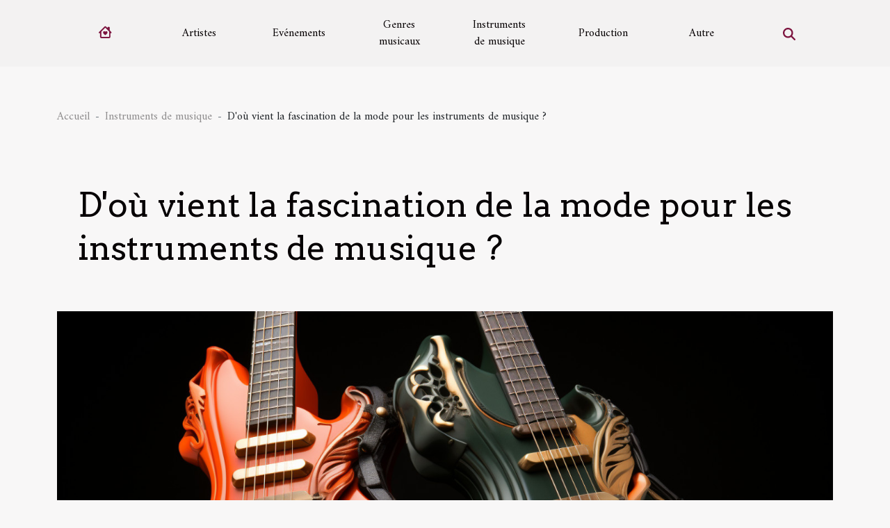

--- FILE ---
content_type: text/html; charset=UTF-8
request_url: https://maisononissia.com/dou-vient-la-fascination-de-la-mode-pour-les-instruments-de-musique
body_size: 5846
content:
<!DOCTYPE html>
    <html lang="fr">
<head>
    <meta charset="utf-8">
    <meta name="viewport" content="width=device-width, initial-scale=1">
    <title>D'où vient la fascination de la mode pour les instruments de musique ?</title>
<meta name="description" content="">

<meta name="robots" content="follow,index" />
<link rel="icon" type="image/png" href="/favicon.png" />
    <link rel="stylesheet" href="/css/style2.css">
</head>
<body>
    <header>
    <div class="container-fluid d-flex justify-content-center">
        <nav class="navbar container navbar-expand-xl m-0 pt-3 pb-3">
            <div class="container-fluid">
                <button class="navbar-toggler" type="button" data-bs-toggle="collapse" data-bs-target="#navbarSupportedContent" aria-controls="navbarSupportedContent" aria-expanded="false" aria-label="Toggle navigation">
                    <svg xmlns="http://www.w3.org/2000/svg" fill="currentColor" class="bi bi-list" viewBox="0 0 16 16">
                        <path fill-rule="evenodd" d="M2.5 12a.5.5 0 0 1 .5-.5h10a.5.5 0 0 1 0 1H3a.5.5 0 0 1-.5-.5m0-4a.5.5 0 0 1 .5-.5h10a.5.5 0 0 1 0 1H3a.5.5 0 0 1-.5-.5m0-4a.5.5 0 0 1 .5-.5h10a.5.5 0 0 1 0 1H3a.5.5 0 0 1-.5-.5"></path>
                    </svg>
                </button>
                <div class="collapse navbar-collapse" id="navbarSupportedContent">
                    <ul class="navbar-nav">
                                    <li class="nav-item"><a href="/" class="nav-link"><i></i></a></li>
                                                    <li class="nav-item">
    <a href="/artistes" class="nav-link">Artistes</a>
    </li>
                                    <li class="nav-item">
    <a href="/evenements" class="nav-link">Evénements</a>
    </li>
                                    <li class="nav-item">
    <a href="/genres-musicaux" class="nav-link">Genres musicaux</a>
    </li>
                                    <li class="nav-item">
    <a href="/instruments-de-musique" class="nav-link">Instruments de musique</a>
    </li>
                                    <li class="nav-item">
    <a href="/production" class="nav-link">Production</a>
    </li>
                                    <li class="nav-item">
    <a href="/autre" class="nav-link">Autre</a>
    </li>
                            </ul>
                    <form class="d-flex" role="search" method="get" action="/search">
    <input type="search" class="form-control"  name="q" placeholder="Recherche" aria-label="Recherche"  pattern=".*\S.*" required>
    <button type="submit" class="btn">
        <svg xmlns="http://www.w3.org/2000/svg" width="18px" height="18px" fill="currentColor" viewBox="0 0 512 512">
                    <path d="M416 208c0 45.9-14.9 88.3-40 122.7L502.6 457.4c12.5 12.5 12.5 32.8 0 45.3s-32.8 12.5-45.3 0L330.7 376c-34.4 25.2-76.8 40-122.7 40C93.1 416 0 322.9 0 208S93.1 0 208 0S416 93.1 416 208zM208 352a144 144 0 1 0 0-288 144 144 0 1 0 0 288z"/>
                </svg>
    </button>
</form>
                </div>
            </div>
        </nav>
    </div>
</header>
<div class="container">
        <nav aria-label="breadcrumb"
               style="--bs-breadcrumb-divider: '-';" >
            <ol class="breadcrumb">
                <li class="breadcrumb-item"><a href="/">Accueil</a></li>
                                    <li class="breadcrumb-item  active ">
                        <a href="/instruments-de-musique" title="Instruments de musique">Instruments de musique</a>                    </li>
                                <li class="breadcrumb-item">
                    D'où vient la fascination de la mode pour les instruments de musique ?                </li>
            </ol>
        </nav>
    </div>
<div class="container-fluid">
    <main class="container sidebar-left mt-2">
        <div class="row">
            <div>
                                    <h1>
                        D'où vient la fascination de la mode pour les instruments de musique ?                    </h1>
                
                    <img class="img-fluid" src="/images/dou-vient-la-fascination-de-la-mode-pour-les-instruments-de-musique.jpg" alt="D&#039;où vient la fascination de la mode pour les instruments de musique ?">
            </div>

            <aside class="col-lg-3 order-2 order-lg-1 col-12 aside-left">
            <!--     -->

                <div class="list-img-none">
                    <h2>Dans cette rubrique</h2>                            <section>
                    <figure><a href="/tenues-de-concert-quelles-matieres-privilegier-pour-allier-esthetique-et-performance" title="Tenues de concert quelles matières privilégier pour allier esthétique et performance"><img class="img-fluid" src="/images/tenues-de-concert-quelles-matieres-privilegier-pour-allier-esthetique-et-performance.jpeg" alt="Tenues de concert quelles matières privilégier pour allier esthétique et performance"></a></figure><figcaption>Tenues de concert quelles matières privilégier pour allier esthétique et performance</figcaption>                    <div>
                                                <h3><a href="/tenues-de-concert-quelles-matieres-privilegier-pour-allier-esthetique-et-performance" title="Tenues de concert quelles matières privilégier pour allier esthétique et performance">Tenues de concert quelles matières privilégier pour allier esthétique et performance</a></h3>                    </div>
                </section>
                            <section>
                    <figure><a href="/porter-son-instrument-de-musique-comme-un-accessoire-de-mode-latout-style-des-artistes" title="Porter son instrument de musique comme un accessoire de mode l&#039;atout style des artistes"><img class="img-fluid" src="/images/porter-son-instrument-de-musique-comme-un-accessoire-de-mode-latout-style-des-artistes.jpeg" alt="Porter son instrument de musique comme un accessoire de mode l&#039;atout style des artistes"></a></figure><figcaption>Porter son instrument de musique comme un accessoire de mode l'atout style des artistes</figcaption>                    <div>
                                                <h3><a href="/porter-son-instrument-de-musique-comme-un-accessoire-de-mode-latout-style-des-artistes" title="Porter son instrument de musique comme un accessoire de mode l&#039;atout style des artistes">Porter son instrument de musique comme un accessoire de mode l'atout style des artistes</a></h3>                    </div>
                </section>
                            <section>
                    <figure><a href="/la-guitare-electrique-une-icone-de-mode-intemporelle" title="La guitare électrique, une icône de mode intemporelle"><img class="img-fluid" src="/images/la-guitare-electrique-une-icone-de-mode-intemporelle.jpg" alt="La guitare électrique, une icône de mode intemporelle"></a></figure><figcaption>La guitare électrique, une icône de mode intemporelle</figcaption>                    <div>
                                                <h3><a href="/la-guitare-electrique-une-icone-de-mode-intemporelle" title="La guitare électrique, une icône de mode intemporelle">La guitare électrique, une icône de mode intemporelle</a></h3>                    </div>
                </section>
                                    </div>
            </aside>

            <div class="col-lg-9 order-1 order-lg-2 col-12 main">
                <article><details  open >
                    <summary>Sommaire</summary>
        
                                    <ol>
                                        <li>
                        <a href="javascript:;" onclick="document.querySelector('#anchor_0').scrollIntoView();">L&#039;histoire d&#039;une rencontre</a>
                    </li>
                                                                                    <li>
                        <a href="javascript:;" onclick="document.querySelector('#anchor_1').scrollIntoView();">Symbolisme et instruments</a>
                    </li>
                                                                                    <li>
                        <a href="javascript:;" onclick="document.querySelector('#anchor_2').scrollIntoView();">L&#039;impact visuel des instruments</a>
                    </li>
                                                                                    <li>
                        <a href="javascript:;" onclick="document.querySelector('#anchor_3').scrollIntoView();">La scénographie de la mode</a>
                    </li>
                                                                                    <li>
                        <a href="javascript:;" onclick="document.querySelector('#anchor_4').scrollIntoView();">L&#039;harmonie entre musique et mode dans le marketing</a>
                    </li>
                                                            </ol>
                        </details>

                    <div><p>
La mode et la musique sont deux univers artistiques qui, depuis toujours, se rencontrent et s'inspirent mutuellement. Cette alchimie créative ne cesse de fasciner et d'intriguer. Comment deux domaines si distincts peuvent-ils s'entrelacer avec tant d'harmonie et d'élégance ? La musique, avec ses rythmes envoutants et ses mélodies entêtantes, possède un pouvoir expressif unique, capable de transcender les barrières culturelles. La mode, quant à elle, est une forme d'expression visuelle qui façonne notre perception de l'identité et du style. Ensemble, elles forment un duo dynamique, où l'esthétique sonore rencontre le visuel pour donner naissance à des tendances qui marquent les époques. Cet article vous invite à explorer l'origine de cette fascination et à comprendre comment les instruments de musique sont devenus des symboles iconiques dans le monde de la mode. Préparez-vous à plonger dans un récit captivant qui révèle les secrets de cette symbiose parfaite.
</p><h2 id="anchor_0">L'histoire d'une rencontre</h2>
<p>La collaboration entre la mode et la musique puise ses racines dans l'histoire, marquée par une influence réciproque qui a évolué au fil des décennies. Le croisement de ces deux univers a commencé à se faire ressentir lorsque les créateurs de mode ont puisé leur inspiration dans la scène musicale, y voyant une source inépuisable de renouvellement esthétique et d'expression personnelle. Des premières collaborations, où les musiciens arboraient fièrement les créations des couturiers sur scène, ont découlé une série d'échanges créatifs qui ont transcendé les domaines artistiques. Les instruments de musique, au-delà de leur fonction première, se sont transformés en véritables accessoires de mode, apportant une touche d'originalité et de sophistication aux tenues. Ces objets sont devenus des icônes culturelles, reflétant l'identité et le style unique de l'artiste. L'iconographie musicale, intégrant guitares électriques, pianos et autres éléments caractéristiques, a ainsi fait son entrée dans le design des vêtements et des accessoires, créant une symbiose entre le visuel et l'auditif, entre la mode et la musique.</p><h2 id="anchor_1">Symbolisme et instruments</h2>
<p>Les instruments de musique, bien au-delà de leur fonction première de création sonore, sont devenus des signifiants culturels puissants dans l'univers de la mode. Souvent, ils sont associés à des mouvements culturels déterminants et acquièrent un statut d'instruments emblématiques. Par exemple, la guitare électrique évoque le rock'n'roll et tout un pan de la rébellion juvénile, tandis que le saxophone peut être le symbole d'une élégance jazz sophistiquée. Les créateurs de mode, en intégrant ces symboles à leurs collections, ne font pas qu'emprunter leur esthétique, ils convoquent toute une gamme d'associations culturelles et d'historiques qui enrichissent leurs créations.</p>

<p>Ce phénomène d'expression culturelle permet aux mouvements de mode d'incarner certaines époques ou mentalités. Le symbolisme des instruments de musique est donc habilement exploité pour transmettre des messages plus profonds, illustrant la façon dont la mode s'inspire et dialogue avec d'autres formes d'arts et de créativité. Ainsi, lorsqu'un styliste intègre des motifs de clé de sol ou des impressions de violons sur des textiles, il ne se contente pas de rendre hommage à la musique, mais il tisse également une connexion avec le riche héritage culturel que ces instruments représentent.</p><h2 id="anchor_2">L'impact visuel des instruments</h2>
<p>L'esthétique des instruments de musique offre une palette visuelle riche qui ne cesse de captiver les créateurs de mode avant-gardiste. L'inspiration design puise dans la diversité des formes, qu'elles soient épurées comme celles d'un violon, ou plus brutes comme celles d'une guitare électrique. Chaque instrument, par sa silhouette unique, devient une source d'inspiration inépuisable. La couleur joue également un rôle prépondérant; le noir brillant d'un piano à queue peut donner naissance à des pièces de mode luxueuses et sophistiquées, tandis que le cuivre des saxophones évoque des accessoires aux reflets métalliques. La texture, quant à elle, inspire le toucher et le visuel : le bois lisse d'un violoncelle inspire des tissus doux et onctueux, alors que le métal des cymbales trouve écho dans les matières brillantes et texturées. L'attrait visuel des instruments, transposé dans le monde de la mode, permet de créer des tenues qui sont de véritables œuvres d'art, où la forme et la texture des instruments se fondent dans le design des vêtements et accessoires, créant ainsi une harmonie entre l'audition et la vision, pour un effet des plus spectaculaires.</p><h2 id="anchor_3">La scénographie de la mode</h2>
<p>Dans l'univers des <strong>défilés de mode</strong>, la <strong>mise en scène</strong> occupe une place prépondérante, transformant chaque présentation en un spectacle captivant où la mode s'allie à l'art. Les instruments de musique, en tant qu'éléments <strong>scénographiques</strong>, contribuent à créer une <strong>dimension théâtrale</strong> saisissante. Ils sont disposés avec soin pour enchanter l'espace et séduire les sens, convertissant la passerelle en une scène où chaque modèle devient acteur d'une histoire fascinante. Lorsque les musiciens animent ces instruments, la mélodie fusionne avec le tissu et la texture, offrant ainsi une <strong>expérience immersive</strong> au public. Qu'ils soient utilisés en live ou comme de simples décors, ces instruments magnifient le récit visuel et auditif du créateur, en faisant vibrer l'air d'une énergie palpable qui transcende la simple présentation de vêtements pour atteindre les cœurs des spectateurs.</p><h2 id="anchor_4">L'harmonie entre musique et mode dans le marketing</h2>
<p>La fusion de la musique et de la mode dans les stratégies de marketing n'est pas fortuite ; elle repose sur une synergie profonde entre ces deux univers artistiques. Le marketing de mode s'approprie régulièrement des images musicales pour construire et renforcer l'identité de marque. En associant une marque à un genre musical spécifique ou à des instruments iconiques, les créateurs de mode tissent une narrative attrayante autour de leurs collections. L'usage d'images de musiciens célèbres ou d'instruments emblématiques dans les campagnes publicitaires vise à établir une connexion émotionnelle avec le public cible, souvent en quête d'authenticité et d'appartenance à un groupe défini culturellement. Cette stratégie publicitaire, partie intégrante du branding, capitalise sur la capacité de la musique à évoquer des sentiments et à créer une communauté de consommateurs partageant des valeurs esthétiques et des aspirations similaires. L'impact est notable : les consommateurs ne se contentent pas d'acquérir un vêtement, ils achètent une part de l'univers symbolique que la musique représente, amplifiant ainsi leur engagement envers la marque.</p><div>
                    <fieldset><time datetime="2024-01-26 18:22:59">26 janvier 2024 18:22</time>                        <ul>
                    <li><a href="https://www.facebook.com/sharer.php?u=https://maisononissia.com/dou-vient-la-fascination-de-la-mode-pour-les-instruments-de-musique" rel="nofollow" target="_blank"><i class="social-facebook"></i></a></li>
                    <li><a href="https://reddit.com/submit?url=https://maisononissia.com/dou-vient-la-fascination-de-la-mode-pour-les-instruments-de-musique&amp;title=D&#039;où vient la fascination de la mode pour les instruments de musique ?" rel="nofollow" target="_blank"><i class="social-reddit"></i></a></li>
                    <li><a href="https://twitter.com/share?url=https://maisononissia.com/dou-vient-la-fascination-de-la-mode-pour-les-instruments-de-musique&amp;text=D&#039;où vient la fascination de la mode pour les instruments de musique ?" rel="nofollow" target="_blank"><i class="social-twitter"></i></a></li>
                    <li><a href="https://www.linkedin.com/shareArticle?url=https://maisononissia.com/dou-vient-la-fascination-de-la-mode-pour-les-instruments-de-musique&amp;title=D&#039;où vient la fascination de la mode pour les instruments de musique ?" rel="nofollow" target="_blank"><i class="social-linkedin"></i></a></li>
                    <li><a href="https://t.me/share/url?url=https://maisononissia.com/dou-vient-la-fascination-de-la-mode-pour-les-instruments-de-musique&amp;text=D&#039;où vient la fascination de la mode pour les instruments de musique ?" rel="nofollow" target="_blank"><i class="social-telegram"></i></a></li>
                    <li><a href="mailto:?subject=D&#039;où vient la fascination de la mode pour les instruments de musique ?&amp;body=D&#039;où vient la fascination de la mode pour les instruments de musique ?: https://maisononissia.com/dou-vient-la-fascination-de-la-mode-pour-les-instruments-de-musique&quot;" rel="nofollow" target="_blank"><i class="social-mail"></i></a></li>
            </ul></fieldset></article>            </div>
        </div>
        <section class="newest-list">
        <div class="container">
                        <h2>Sur le même sujet</h2>
            <div class="row">
                                    <div class="col-12 col-md-4">
                        <figure><a href="/tenues-de-concert-quelles-matieres-privilegier-pour-allier-esthetique-et-performance" title="Tenues de concert quelles matières privilégier pour allier esthétique et performance"><img class="img-fluid" src="/images/tenues-de-concert-quelles-matieres-privilegier-pour-allier-esthetique-et-performance.jpeg" alt="Tenues de concert quelles matières privilégier pour allier esthétique et performance"></a></figure><figcaption>Tenues de concert quelles matières privilégier pour allier esthétique et performance</figcaption>                        <div>
                                                    </div>
                        <h4><a href="/tenues-de-concert-quelles-matieres-privilegier-pour-allier-esthetique-et-performance" title="Tenues de concert quelles matières privilégier pour allier esthétique et performance">Tenues de concert quelles matières privilégier pour allier esthétique et performance</a></h4>                        <time datetime="2025-05-11 00:33:39">11 mai 2025 00:33</time>                        <div>
La musique et le style vestimentaire sont étroitement liés, créant un spectacle pour les yeux...</div>                    </div>
                                    <div class="col-12 col-md-4">
                        <figure><a href="/porter-son-instrument-de-musique-comme-un-accessoire-de-mode-latout-style-des-artistes" title="Porter son instrument de musique comme un accessoire de mode l&#039;atout style des artistes"><img class="img-fluid" src="/images/porter-son-instrument-de-musique-comme-un-accessoire-de-mode-latout-style-des-artistes.jpeg" alt="Porter son instrument de musique comme un accessoire de mode l&#039;atout style des artistes"></a></figure><figcaption>Porter son instrument de musique comme un accessoire de mode l'atout style des artistes</figcaption>                        <div>
                                                    </div>
                        <h4><a href="/porter-son-instrument-de-musique-comme-un-accessoire-de-mode-latout-style-des-artistes" title="Porter son instrument de musique comme un accessoire de mode l&#039;atout style des artistes">Porter son instrument de musique comme un accessoire de mode l'atout style des artistes</a></h4>                        <time datetime="2025-04-29 16:57:20">29 avril 2025 16:57</time>                        <div>
Plébiscité par les artistes de la scène musicale, l'instrument de musique revêt désormais une...</div>                    </div>
                                    <div class="col-12 col-md-4">
                        <figure><a href="/la-guitare-electrique-une-icone-de-mode-intemporelle" title="La guitare électrique, une icône de mode intemporelle"><img class="img-fluid" src="/images/la-guitare-electrique-une-icone-de-mode-intemporelle.jpg" alt="La guitare électrique, une icône de mode intemporelle"></a></figure><figcaption>La guitare électrique, une icône de mode intemporelle</figcaption>                        <div>
                                                    </div>
                        <h4><a href="/la-guitare-electrique-une-icone-de-mode-intemporelle" title="La guitare électrique, une icône de mode intemporelle">La guitare électrique, une icône de mode intemporelle</a></h4>                        <time datetime="2024-01-26 18:23:00">26 janvier 2024 18:23</time>                        <div>
Dans le monde en constante évolution de la mode, certains objets transcendent leur fonction...</div>                    </div>
                            </div>
        </div>
    </section>
    
                
    </main>
</div>
<footer>
    <div class="container-fluid">
        <div class="container">
            <div class="row default-search">
                <div class="col-12 col-lg-4">
                    <form class="d-flex" role="search" method="get" action="/search">
    <input type="search" class="form-control"  name="q" placeholder="Recherche" aria-label="Recherche"  pattern=".*\S.*" required>
    <button type="submit" class="btn">
        <svg xmlns="http://www.w3.org/2000/svg" width="18px" height="18px" fill="currentColor" viewBox="0 0 512 512">
                    <path d="M416 208c0 45.9-14.9 88.3-40 122.7L502.6 457.4c12.5 12.5 12.5 32.8 0 45.3s-32.8 12.5-45.3 0L330.7 376c-34.4 25.2-76.8 40-122.7 40C93.1 416 0 322.9 0 208S93.1 0 208 0S416 93.1 416 208zM208 352a144 144 0 1 0 0-288 144 144 0 1 0 0 288z"/>
                </svg>
    </button>
</form>
                </div>
                <div class="col-12 col-lg-4">
                    <section>
            <div>
                <h3><a href="/artistes" title="Artistes">Artistes</a></h3>                            </div>
        </section>
            <section>
            <div>
                <h3><a href="/evenements" title="Evénements">Evénements</a></h3>                            </div>
        </section>
            <section>
            <div>
                <h3><a href="/genres-musicaux" title="Genres musicaux">Genres musicaux</a></h3>                            </div>
        </section>
            <section>
            <div>
                <h3><a href="/instruments-de-musique" title="Instruments de musique">Instruments de musique</a></h3>                            </div>
        </section>
            <section>
            <div>
                <h3><a href="/production" title="Production">Production</a></h3>                            </div>
        </section>
            <section>
            <div>
                <h3><a href="/autre" title="Autre">Autre</a></h3>                            </div>
        </section>
                        </div>
                <div class="col-12 col-lg-4">
                    
                                    </div>
            </div>
        </div>
    </div>
</footer>
    <script src="https://cdn.jsdelivr.net/npm/bootstrap@5.0.2/dist/js/bootstrap.bundle.min.js" integrity="sha384-MrcW6ZMFYlzcLA8Nl+NtUVF0sA7MsXsP1UyJoMp4YLEuNSfAP+JcXn/tWtIaxVXM" crossorigin="anonymous"></script>
    </body>
</html>
